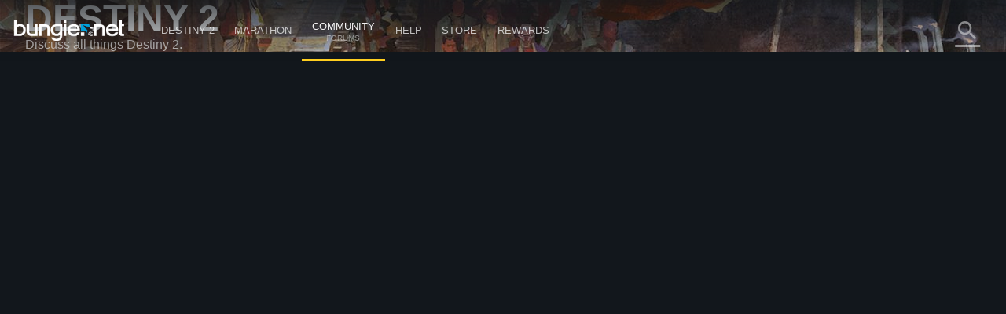

--- FILE ---
content_type: text/html; charset=utf-8
request_url: https://www.bungie.net/en-us/Promos/Promo/300x600
body_size: 459
content:



<!DOCTYPE html>
<html>
<head>
	<style type="text/css">
		* {
			margin: 0 !important;
			padding: 0 !important;
		}

		.promo {
			position: relative;
			display: block;
			width: 300px;
			height: 250px;
			background-repeat: no-repeat;
			background-position: 50% 50%;
			background-size: cover;
		}

		.promo-300x250 {
			width: 300px;
			height: 250px;
		}

		.promo-300x600 {
			width: 300px;
			height: 600px;
		}

		.promo-728x90 {
			width: 728px;
			height: 90px;
		}
	</style>
</head>
<body>
		<a class="promo promo-300x600"
		   style="background-image: url('/pubassets/pkgs/134/134045/URVertical.jpg');"
		   href="https://www.bungie.net/userresearch?utm_source=bungienet&amp;utm_medium=banner_300_600&amp;utm_content=bannerlink&amp;utm_campaign=UserResearch1"
		   target="_null">
		</a>
<script defer src="https://static.cloudflareinsights.com/beacon.min.js/vcd15cbe7772f49c399c6a5babf22c1241717689176015" integrity="sha512-ZpsOmlRQV6y907TI0dKBHq9Md29nnaEIPlkf84rnaERnq6zvWvPUqr2ft8M1aS28oN72PdrCzSjY4U6VaAw1EQ==" data-cf-beacon='{"rayId":"9c3c28dd1c5ccf4a","version":"2025.9.1","serverTiming":{"name":{"cfExtPri":true,"cfEdge":true,"cfOrigin":true,"cfL4":true,"cfSpeedBrain":true,"cfCacheStatus":true}},"token":"d9037c24bdf84e8bb712f1597ca7e783","b":1}' crossorigin="anonymous"></script>
</body>
</html>